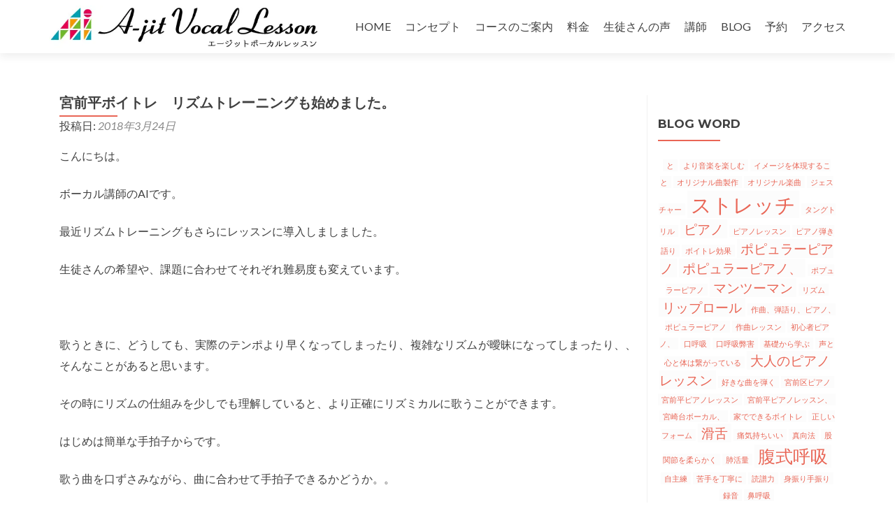

--- FILE ---
content_type: text/html; charset=UTF-8
request_url: https://vocal-lesson.net/2018/03/24/blog-36/
body_size: 15320
content:
<!DOCTYPE html>

<html lang="ja">

<head>

<meta charset="UTF-8">
<meta name="viewport" content="width=device-width, initial-scale=1">
<link rel="profile" href="http://gmpg.org/xfn/11">
<link rel="pingback" href="https://vocal-lesson.net/xmlrpc.php">

<title>宮前平ボイトレ　リズムトレーニングも始めました。 &#8211; A-jit VOCAL LESSON</title>
<meta name='robots' content='max-image-preview:large' />
	<style>img:is([sizes="auto" i], [sizes^="auto," i]) { contain-intrinsic-size: 3000px 1500px }</style>
	<link rel='dns-prefetch' href='//static.addtoany.com' />
<link rel='dns-prefetch' href='//stats.wp.com' />
<link rel='dns-prefetch' href='//fonts.googleapis.com' />
<link rel='dns-prefetch' href='//v0.wordpress.com' />
<link rel='preconnect' href='//i0.wp.com' />
<link rel="alternate" type="application/rss+xml" title="A-jit VOCAL LESSON &raquo; フィード" href="https://vocal-lesson.net/feed/" />
<script type="text/javascript">
/* <![CDATA[ */
window._wpemojiSettings = {"baseUrl":"https:\/\/s.w.org\/images\/core\/emoji\/16.0.1\/72x72\/","ext":".png","svgUrl":"https:\/\/s.w.org\/images\/core\/emoji\/16.0.1\/svg\/","svgExt":".svg","source":{"concatemoji":"https:\/\/vocal-lesson.net\/wp-includes\/js\/wp-emoji-release.min.js?ver=6.8.3"}};
/*! This file is auto-generated */
!function(s,n){var o,i,e;function c(e){try{var t={supportTests:e,timestamp:(new Date).valueOf()};sessionStorage.setItem(o,JSON.stringify(t))}catch(e){}}function p(e,t,n){e.clearRect(0,0,e.canvas.width,e.canvas.height),e.fillText(t,0,0);var t=new Uint32Array(e.getImageData(0,0,e.canvas.width,e.canvas.height).data),a=(e.clearRect(0,0,e.canvas.width,e.canvas.height),e.fillText(n,0,0),new Uint32Array(e.getImageData(0,0,e.canvas.width,e.canvas.height).data));return t.every(function(e,t){return e===a[t]})}function u(e,t){e.clearRect(0,0,e.canvas.width,e.canvas.height),e.fillText(t,0,0);for(var n=e.getImageData(16,16,1,1),a=0;a<n.data.length;a++)if(0!==n.data[a])return!1;return!0}function f(e,t,n,a){switch(t){case"flag":return n(e,"\ud83c\udff3\ufe0f\u200d\u26a7\ufe0f","\ud83c\udff3\ufe0f\u200b\u26a7\ufe0f")?!1:!n(e,"\ud83c\udde8\ud83c\uddf6","\ud83c\udde8\u200b\ud83c\uddf6")&&!n(e,"\ud83c\udff4\udb40\udc67\udb40\udc62\udb40\udc65\udb40\udc6e\udb40\udc67\udb40\udc7f","\ud83c\udff4\u200b\udb40\udc67\u200b\udb40\udc62\u200b\udb40\udc65\u200b\udb40\udc6e\u200b\udb40\udc67\u200b\udb40\udc7f");case"emoji":return!a(e,"\ud83e\udedf")}return!1}function g(e,t,n,a){var r="undefined"!=typeof WorkerGlobalScope&&self instanceof WorkerGlobalScope?new OffscreenCanvas(300,150):s.createElement("canvas"),o=r.getContext("2d",{willReadFrequently:!0}),i=(o.textBaseline="top",o.font="600 32px Arial",{});return e.forEach(function(e){i[e]=t(o,e,n,a)}),i}function t(e){var t=s.createElement("script");t.src=e,t.defer=!0,s.head.appendChild(t)}"undefined"!=typeof Promise&&(o="wpEmojiSettingsSupports",i=["flag","emoji"],n.supports={everything:!0,everythingExceptFlag:!0},e=new Promise(function(e){s.addEventListener("DOMContentLoaded",e,{once:!0})}),new Promise(function(t){var n=function(){try{var e=JSON.parse(sessionStorage.getItem(o));if("object"==typeof e&&"number"==typeof e.timestamp&&(new Date).valueOf()<e.timestamp+604800&&"object"==typeof e.supportTests)return e.supportTests}catch(e){}return null}();if(!n){if("undefined"!=typeof Worker&&"undefined"!=typeof OffscreenCanvas&&"undefined"!=typeof URL&&URL.createObjectURL&&"undefined"!=typeof Blob)try{var e="postMessage("+g.toString()+"("+[JSON.stringify(i),f.toString(),p.toString(),u.toString()].join(",")+"));",a=new Blob([e],{type:"text/javascript"}),r=new Worker(URL.createObjectURL(a),{name:"wpTestEmojiSupports"});return void(r.onmessage=function(e){c(n=e.data),r.terminate(),t(n)})}catch(e){}c(n=g(i,f,p,u))}t(n)}).then(function(e){for(var t in e)n.supports[t]=e[t],n.supports.everything=n.supports.everything&&n.supports[t],"flag"!==t&&(n.supports.everythingExceptFlag=n.supports.everythingExceptFlag&&n.supports[t]);n.supports.everythingExceptFlag=n.supports.everythingExceptFlag&&!n.supports.flag,n.DOMReady=!1,n.readyCallback=function(){n.DOMReady=!0}}).then(function(){return e}).then(function(){var e;n.supports.everything||(n.readyCallback(),(e=n.source||{}).concatemoji?t(e.concatemoji):e.wpemoji&&e.twemoji&&(t(e.twemoji),t(e.wpemoji)))}))}((window,document),window._wpemojiSettings);
/* ]]> */
</script>
<link rel='stylesheet' id='jetpack_related-posts-css' href='https://vocal-lesson.net/wp-content/plugins/jetpack/modules/related-posts/related-posts.css?ver=20240116' type='text/css' media='all' />
<style id='wp-emoji-styles-inline-css' type='text/css'>

	img.wp-smiley, img.emoji {
		display: inline !important;
		border: none !important;
		box-shadow: none !important;
		height: 1em !important;
		width: 1em !important;
		margin: 0 0.07em !important;
		vertical-align: -0.1em !important;
		background: none !important;
		padding: 0 !important;
	}
</style>
<link rel='stylesheet' id='wp-block-library-css' href='https://vocal-lesson.net/wp-includes/css/dist/block-library/style.min.css?ver=6.8.3' type='text/css' media='all' />
<style id='classic-theme-styles-inline-css' type='text/css'>
/*! This file is auto-generated */
.wp-block-button__link{color:#fff;background-color:#32373c;border-radius:9999px;box-shadow:none;text-decoration:none;padding:calc(.667em + 2px) calc(1.333em + 2px);font-size:1.125em}.wp-block-file__button{background:#32373c;color:#fff;text-decoration:none}
</style>
<link rel='stylesheet' id='mediaelement-css' href='https://vocal-lesson.net/wp-includes/js/mediaelement/mediaelementplayer-legacy.min.css?ver=4.2.17' type='text/css' media='all' />
<link rel='stylesheet' id='wp-mediaelement-css' href='https://vocal-lesson.net/wp-includes/js/mediaelement/wp-mediaelement.min.css?ver=6.8.3' type='text/css' media='all' />
<style id='jetpack-sharing-buttons-style-inline-css' type='text/css'>
.jetpack-sharing-buttons__services-list{display:flex;flex-direction:row;flex-wrap:wrap;gap:0;list-style-type:none;margin:5px;padding:0}.jetpack-sharing-buttons__services-list.has-small-icon-size{font-size:12px}.jetpack-sharing-buttons__services-list.has-normal-icon-size{font-size:16px}.jetpack-sharing-buttons__services-list.has-large-icon-size{font-size:24px}.jetpack-sharing-buttons__services-list.has-huge-icon-size{font-size:36px}@media print{.jetpack-sharing-buttons__services-list{display:none!important}}.editor-styles-wrapper .wp-block-jetpack-sharing-buttons{gap:0;padding-inline-start:0}ul.jetpack-sharing-buttons__services-list.has-background{padding:1.25em 2.375em}
</style>
<style id='global-styles-inline-css' type='text/css'>
:root{--wp--preset--aspect-ratio--square: 1;--wp--preset--aspect-ratio--4-3: 4/3;--wp--preset--aspect-ratio--3-4: 3/4;--wp--preset--aspect-ratio--3-2: 3/2;--wp--preset--aspect-ratio--2-3: 2/3;--wp--preset--aspect-ratio--16-9: 16/9;--wp--preset--aspect-ratio--9-16: 9/16;--wp--preset--color--black: #000000;--wp--preset--color--cyan-bluish-gray: #abb8c3;--wp--preset--color--white: #ffffff;--wp--preset--color--pale-pink: #f78da7;--wp--preset--color--vivid-red: #cf2e2e;--wp--preset--color--luminous-vivid-orange: #ff6900;--wp--preset--color--luminous-vivid-amber: #fcb900;--wp--preset--color--light-green-cyan: #7bdcb5;--wp--preset--color--vivid-green-cyan: #00d084;--wp--preset--color--pale-cyan-blue: #8ed1fc;--wp--preset--color--vivid-cyan-blue: #0693e3;--wp--preset--color--vivid-purple: #9b51e0;--wp--preset--gradient--vivid-cyan-blue-to-vivid-purple: linear-gradient(135deg,rgba(6,147,227,1) 0%,rgb(155,81,224) 100%);--wp--preset--gradient--light-green-cyan-to-vivid-green-cyan: linear-gradient(135deg,rgb(122,220,180) 0%,rgb(0,208,130) 100%);--wp--preset--gradient--luminous-vivid-amber-to-luminous-vivid-orange: linear-gradient(135deg,rgba(252,185,0,1) 0%,rgba(255,105,0,1) 100%);--wp--preset--gradient--luminous-vivid-orange-to-vivid-red: linear-gradient(135deg,rgba(255,105,0,1) 0%,rgb(207,46,46) 100%);--wp--preset--gradient--very-light-gray-to-cyan-bluish-gray: linear-gradient(135deg,rgb(238,238,238) 0%,rgb(169,184,195) 100%);--wp--preset--gradient--cool-to-warm-spectrum: linear-gradient(135deg,rgb(74,234,220) 0%,rgb(151,120,209) 20%,rgb(207,42,186) 40%,rgb(238,44,130) 60%,rgb(251,105,98) 80%,rgb(254,248,76) 100%);--wp--preset--gradient--blush-light-purple: linear-gradient(135deg,rgb(255,206,236) 0%,rgb(152,150,240) 100%);--wp--preset--gradient--blush-bordeaux: linear-gradient(135deg,rgb(254,205,165) 0%,rgb(254,45,45) 50%,rgb(107,0,62) 100%);--wp--preset--gradient--luminous-dusk: linear-gradient(135deg,rgb(255,203,112) 0%,rgb(199,81,192) 50%,rgb(65,88,208) 100%);--wp--preset--gradient--pale-ocean: linear-gradient(135deg,rgb(255,245,203) 0%,rgb(182,227,212) 50%,rgb(51,167,181) 100%);--wp--preset--gradient--electric-grass: linear-gradient(135deg,rgb(202,248,128) 0%,rgb(113,206,126) 100%);--wp--preset--gradient--midnight: linear-gradient(135deg,rgb(2,3,129) 0%,rgb(40,116,252) 100%);--wp--preset--font-size--small: 13px;--wp--preset--font-size--medium: 20px;--wp--preset--font-size--large: 36px;--wp--preset--font-size--x-large: 42px;--wp--preset--spacing--20: 0.44rem;--wp--preset--spacing--30: 0.67rem;--wp--preset--spacing--40: 1rem;--wp--preset--spacing--50: 1.5rem;--wp--preset--spacing--60: 2.25rem;--wp--preset--spacing--70: 3.38rem;--wp--preset--spacing--80: 5.06rem;--wp--preset--shadow--natural: 6px 6px 9px rgba(0, 0, 0, 0.2);--wp--preset--shadow--deep: 12px 12px 50px rgba(0, 0, 0, 0.4);--wp--preset--shadow--sharp: 6px 6px 0px rgba(0, 0, 0, 0.2);--wp--preset--shadow--outlined: 6px 6px 0px -3px rgba(255, 255, 255, 1), 6px 6px rgba(0, 0, 0, 1);--wp--preset--shadow--crisp: 6px 6px 0px rgba(0, 0, 0, 1);}:where(.is-layout-flex){gap: 0.5em;}:where(.is-layout-grid){gap: 0.5em;}body .is-layout-flex{display: flex;}.is-layout-flex{flex-wrap: wrap;align-items: center;}.is-layout-flex > :is(*, div){margin: 0;}body .is-layout-grid{display: grid;}.is-layout-grid > :is(*, div){margin: 0;}:where(.wp-block-columns.is-layout-flex){gap: 2em;}:where(.wp-block-columns.is-layout-grid){gap: 2em;}:where(.wp-block-post-template.is-layout-flex){gap: 1.25em;}:where(.wp-block-post-template.is-layout-grid){gap: 1.25em;}.has-black-color{color: var(--wp--preset--color--black) !important;}.has-cyan-bluish-gray-color{color: var(--wp--preset--color--cyan-bluish-gray) !important;}.has-white-color{color: var(--wp--preset--color--white) !important;}.has-pale-pink-color{color: var(--wp--preset--color--pale-pink) !important;}.has-vivid-red-color{color: var(--wp--preset--color--vivid-red) !important;}.has-luminous-vivid-orange-color{color: var(--wp--preset--color--luminous-vivid-orange) !important;}.has-luminous-vivid-amber-color{color: var(--wp--preset--color--luminous-vivid-amber) !important;}.has-light-green-cyan-color{color: var(--wp--preset--color--light-green-cyan) !important;}.has-vivid-green-cyan-color{color: var(--wp--preset--color--vivid-green-cyan) !important;}.has-pale-cyan-blue-color{color: var(--wp--preset--color--pale-cyan-blue) !important;}.has-vivid-cyan-blue-color{color: var(--wp--preset--color--vivid-cyan-blue) !important;}.has-vivid-purple-color{color: var(--wp--preset--color--vivid-purple) !important;}.has-black-background-color{background-color: var(--wp--preset--color--black) !important;}.has-cyan-bluish-gray-background-color{background-color: var(--wp--preset--color--cyan-bluish-gray) !important;}.has-white-background-color{background-color: var(--wp--preset--color--white) !important;}.has-pale-pink-background-color{background-color: var(--wp--preset--color--pale-pink) !important;}.has-vivid-red-background-color{background-color: var(--wp--preset--color--vivid-red) !important;}.has-luminous-vivid-orange-background-color{background-color: var(--wp--preset--color--luminous-vivid-orange) !important;}.has-luminous-vivid-amber-background-color{background-color: var(--wp--preset--color--luminous-vivid-amber) !important;}.has-light-green-cyan-background-color{background-color: var(--wp--preset--color--light-green-cyan) !important;}.has-vivid-green-cyan-background-color{background-color: var(--wp--preset--color--vivid-green-cyan) !important;}.has-pale-cyan-blue-background-color{background-color: var(--wp--preset--color--pale-cyan-blue) !important;}.has-vivid-cyan-blue-background-color{background-color: var(--wp--preset--color--vivid-cyan-blue) !important;}.has-vivid-purple-background-color{background-color: var(--wp--preset--color--vivid-purple) !important;}.has-black-border-color{border-color: var(--wp--preset--color--black) !important;}.has-cyan-bluish-gray-border-color{border-color: var(--wp--preset--color--cyan-bluish-gray) !important;}.has-white-border-color{border-color: var(--wp--preset--color--white) !important;}.has-pale-pink-border-color{border-color: var(--wp--preset--color--pale-pink) !important;}.has-vivid-red-border-color{border-color: var(--wp--preset--color--vivid-red) !important;}.has-luminous-vivid-orange-border-color{border-color: var(--wp--preset--color--luminous-vivid-orange) !important;}.has-luminous-vivid-amber-border-color{border-color: var(--wp--preset--color--luminous-vivid-amber) !important;}.has-light-green-cyan-border-color{border-color: var(--wp--preset--color--light-green-cyan) !important;}.has-vivid-green-cyan-border-color{border-color: var(--wp--preset--color--vivid-green-cyan) !important;}.has-pale-cyan-blue-border-color{border-color: var(--wp--preset--color--pale-cyan-blue) !important;}.has-vivid-cyan-blue-border-color{border-color: var(--wp--preset--color--vivid-cyan-blue) !important;}.has-vivid-purple-border-color{border-color: var(--wp--preset--color--vivid-purple) !important;}.has-vivid-cyan-blue-to-vivid-purple-gradient-background{background: var(--wp--preset--gradient--vivid-cyan-blue-to-vivid-purple) !important;}.has-light-green-cyan-to-vivid-green-cyan-gradient-background{background: var(--wp--preset--gradient--light-green-cyan-to-vivid-green-cyan) !important;}.has-luminous-vivid-amber-to-luminous-vivid-orange-gradient-background{background: var(--wp--preset--gradient--luminous-vivid-amber-to-luminous-vivid-orange) !important;}.has-luminous-vivid-orange-to-vivid-red-gradient-background{background: var(--wp--preset--gradient--luminous-vivid-orange-to-vivid-red) !important;}.has-very-light-gray-to-cyan-bluish-gray-gradient-background{background: var(--wp--preset--gradient--very-light-gray-to-cyan-bluish-gray) !important;}.has-cool-to-warm-spectrum-gradient-background{background: var(--wp--preset--gradient--cool-to-warm-spectrum) !important;}.has-blush-light-purple-gradient-background{background: var(--wp--preset--gradient--blush-light-purple) !important;}.has-blush-bordeaux-gradient-background{background: var(--wp--preset--gradient--blush-bordeaux) !important;}.has-luminous-dusk-gradient-background{background: var(--wp--preset--gradient--luminous-dusk) !important;}.has-pale-ocean-gradient-background{background: var(--wp--preset--gradient--pale-ocean) !important;}.has-electric-grass-gradient-background{background: var(--wp--preset--gradient--electric-grass) !important;}.has-midnight-gradient-background{background: var(--wp--preset--gradient--midnight) !important;}.has-small-font-size{font-size: var(--wp--preset--font-size--small) !important;}.has-medium-font-size{font-size: var(--wp--preset--font-size--medium) !important;}.has-large-font-size{font-size: var(--wp--preset--font-size--large) !important;}.has-x-large-font-size{font-size: var(--wp--preset--font-size--x-large) !important;}
:where(.wp-block-post-template.is-layout-flex){gap: 1.25em;}:where(.wp-block-post-template.is-layout-grid){gap: 1.25em;}
:where(.wp-block-columns.is-layout-flex){gap: 2em;}:where(.wp-block-columns.is-layout-grid){gap: 2em;}
:root :where(.wp-block-pullquote){font-size: 1.5em;line-height: 1.6;}
</style>
<link rel='stylesheet' id='contact-form-7-css' href='https://vocal-lesson.net/wp-content/plugins/contact-form-7/includes/css/styles.css?ver=6.1.3' type='text/css' media='all' />
<link rel='stylesheet' id='zerif_font-css' href='//fonts.googleapis.com/css?family=Lato%3A300%2C400%2C700%2C400italic%7CMontserrat%3A400%2C700%7CHomemade+Apple&#038;subset=latin%2Clatin-ext' type='text/css' media='all' />
<link rel='stylesheet' id='zerif_font_all-css' href='//fonts.googleapis.com/css?family=Open+Sans%3A300%2C300italic%2C400%2C400italic%2C600%2C600italic%2C700%2C700italic%2C800%2C800italic&#038;subset=latin&#038;ver=6.8.3' type='text/css' media='all' />
<link rel='stylesheet' id='zerif_bootstrap_style-css' href='https://vocal-lesson.net/wp-content/themes/zerif-lite/css/bootstrap.css?ver=6.8.3' type='text/css' media='all' />
<link rel='stylesheet' id='zerif_fontawesome-css' href='https://vocal-lesson.net/wp-content/themes/zerif-lite/css/font-awesome.min.css?ver=v1' type='text/css' media='all' />
<link rel='stylesheet' id='zerif_style-css' href='https://vocal-lesson.net/wp-content/themes/zerif-lite/style.css?ver=1.8.5.49' type='text/css' media='all' />
<link rel='stylesheet' id='zerif_responsive_style-css' href='https://vocal-lesson.net/wp-content/themes/zerif-lite/css/responsive.css?ver=1.8.5.49' type='text/css' media='all' />
<!--[if lt IE 9]>
<link rel='stylesheet' id='zerif_ie_style-css' href='https://vocal-lesson.net/wp-content/themes/zerif-lite/css/ie.css?ver=1.8.5.49' type='text/css' media='all' />
<![endif]-->
<style id='jetpack_facebook_likebox-inline-css' type='text/css'>
.widget_facebook_likebox {
	overflow: hidden;
}

</style>
<link rel='stylesheet' id='addtoany-css' href='https://vocal-lesson.net/wp-content/plugins/add-to-any/addtoany.min.css?ver=1.16' type='text/css' media='all' />
<link rel='stylesheet' id='sharedaddy-css' href='https://vocal-lesson.net/wp-content/plugins/jetpack/modules/sharedaddy/sharing.css?ver=15.2' type='text/css' media='all' />
<link rel='stylesheet' id='social-logos-css' href='https://vocal-lesson.net/wp-content/plugins/jetpack/_inc/social-logos/social-logos.min.css?ver=15.2' type='text/css' media='all' />
<script type="text/javascript" id="jetpack_related-posts-js-extra">
/* <![CDATA[ */
var related_posts_js_options = {"post_heading":"h4"};
/* ]]> */
</script>
<script type="text/javascript" src="https://vocal-lesson.net/wp-content/plugins/jetpack/_inc/build/related-posts/related-posts.min.js?ver=20240116" id="jetpack_related-posts-js"></script>
<script type="text/javascript" id="addtoany-core-js-before">
/* <![CDATA[ */
window.a2a_config=window.a2a_config||{};a2a_config.callbacks=[];a2a_config.overlays=[];a2a_config.templates={};a2a_localize = {
	Share: "共有",
	Save: "ブックマーク",
	Subscribe: "購読",
	Email: "メール",
	Bookmark: "ブックマーク",
	ShowAll: "すべて表示する",
	ShowLess: "小さく表示する",
	FindServices: "サービスを探す",
	FindAnyServiceToAddTo: "追加するサービスを今すぐ探す",
	PoweredBy: "Powered by",
	ShareViaEmail: "メールでシェアする",
	SubscribeViaEmail: "メールで購読する",
	BookmarkInYourBrowser: "ブラウザにブックマーク",
	BookmarkInstructions: "このページをブックマークするには、 Ctrl+D または \u2318+D を押下。",
	AddToYourFavorites: "お気に入りに追加",
	SendFromWebOrProgram: "任意のメールアドレスまたはメールプログラムから送信",
	EmailProgram: "メールプログラム",
	More: "詳細&#8230;",
	ThanksForSharing: "共有ありがとうございます !",
	ThanksForFollowing: "フォローありがとうございます !"
};
/* ]]> */
</script>
<script type="text/javascript" defer src="https://static.addtoany.com/menu/page.js" id="addtoany-core-js"></script>
<script type="text/javascript" src="https://vocal-lesson.net/wp-includes/js/jquery/jquery.min.js?ver=3.7.1" id="jquery-core-js"></script>
<script type="text/javascript" src="https://vocal-lesson.net/wp-includes/js/jquery/jquery-migrate.min.js?ver=3.4.1" id="jquery-migrate-js"></script>
<script type="text/javascript" defer src="https://vocal-lesson.net/wp-content/plugins/add-to-any/addtoany.min.js?ver=1.1" id="addtoany-jquery-js"></script>
<!--[if lt IE 9]>
<script type="text/javascript" src="https://vocal-lesson.net/wp-content/themes/zerif-lite/js/html5.js?ver=6.8.3" id="zerif_html5-js"></script>
<![endif]-->
<link rel="https://api.w.org/" href="https://vocal-lesson.net/wp-json/" /><link rel="alternate" title="JSON" type="application/json" href="https://vocal-lesson.net/wp-json/wp/v2/posts/955" /><link rel="EditURI" type="application/rsd+xml" title="RSD" href="https://vocal-lesson.net/xmlrpc.php?rsd" />
<meta name="generator" content="WordPress 6.8.3" />
<link rel="canonical" href="https://vocal-lesson.net/2018/03/24/blog-36/" />
<link rel='shortlink' href='https://wp.me/p8q2wj-fp' />
<link rel="alternate" title="oEmbed (JSON)" type="application/json+oembed" href="https://vocal-lesson.net/wp-json/oembed/1.0/embed?url=https%3A%2F%2Fvocal-lesson.net%2F2018%2F03%2F24%2Fblog-36%2F" />
<link rel="alternate" title="oEmbed (XML)" type="text/xml+oembed" href="https://vocal-lesson.net/wp-json/oembed/1.0/embed?url=https%3A%2F%2Fvocal-lesson.net%2F2018%2F03%2F24%2Fblog-36%2F&#038;format=xml" />
<!-- Enter your scripts here -->	<style>img#wpstats{display:none}</style>
		<style type="text/css" id="custom-background-css">
body.custom-background { background-image: url("https://vocal-lesson.net/wp-content/uploads/2017/07/top-1.jpg"); background-position: left top; background-size: cover; background-repeat: repeat; background-attachment: fixed; }
</style>
	
<!-- Jetpack Open Graph Tags -->
<meta property="og:type" content="article" />
<meta property="og:title" content="宮前平ボイトレ　リズムトレーニングも始めました。" />
<meta property="og:url" content="https://vocal-lesson.net/2018/03/24/blog-36/" />
<meta property="og:description" content="こんにちは。 ボーカル講師のAIです。 最近リズムトレーニングもさらにレッスンに導入しましました。 生徒さんの&hellip;" />
<meta property="article:published_time" content="2018-03-23T16:12:38+00:00" />
<meta property="article:modified_time" content="2018-03-23T16:13:34+00:00" />
<meta property="og:site_name" content="A-jit VOCAL LESSON" />
<meta property="og:image" content="https://i0.wp.com/vocal-lesson.net/wp-content/uploads/2017/07/cropped-A-ji_favicon.jpg?fit=512%2C512&#038;ssl=1" />
<meta property="og:image:width" content="512" />
<meta property="og:image:height" content="512" />
<meta property="og:image:alt" content="" />
<meta property="og:locale" content="ja_JP" />
<meta name="twitter:text:title" content="宮前平ボイトレ　リズムトレーニングも始めました。" />
<meta name="twitter:image" content="https://i0.wp.com/vocal-lesson.net/wp-content/uploads/2017/07/cropped-A-ji_favicon.jpg?fit=240%2C240&amp;ssl=1" />
<meta name="twitter:card" content="summary" />

<!-- End Jetpack Open Graph Tags -->
<link rel="icon" href="https://i0.wp.com/vocal-lesson.net/wp-content/uploads/2017/07/cropped-A-ji_favicon.jpg?fit=32%2C32&#038;ssl=1" sizes="32x32" />
<link rel="icon" href="https://i0.wp.com/vocal-lesson.net/wp-content/uploads/2017/07/cropped-A-ji_favicon.jpg?fit=192%2C192&#038;ssl=1" sizes="192x192" />
<link rel="apple-touch-icon" href="https://i0.wp.com/vocal-lesson.net/wp-content/uploads/2017/07/cropped-A-ji_favicon.jpg?fit=180%2C180&#038;ssl=1" />
<meta name="msapplication-TileImage" content="https://i0.wp.com/vocal-lesson.net/wp-content/uploads/2017/07/cropped-A-ji_favicon.jpg?fit=270%2C270&#038;ssl=1" />
		<style type="text/css" id="wp-custom-css">
			.entry-content {
    line-height: 30px;
}
		</style>
		
</head>


	<body class="wp-singular post-template-default single single-post postid-955 single-format-standard wp-custom-logo wp-theme-zerif-lite group-blog" >

	

<div id="mobilebgfix">
	<div class="mobile-bg-fix-img-wrap">
		<div class="mobile-bg-fix-img"></div>
	</div>
	<div class="mobile-bg-fix-whole-site">


<header id="home" class="header" itemscope="itemscope" itemtype="http://schema.org/WPHeader">

	<div id="main-nav" class="navbar navbar-inverse bs-docs-nav" role="banner">

		<div class="container">

			
			<div class="navbar-header responsive-logo">

				<button class="navbar-toggle collapsed" type="button" data-toggle="collapse" data-target=".bs-navbar-collapse">

				<span class="sr-only">ナビゲーション切り替え</span>

				<span class="icon-bar"></span>

				<span class="icon-bar"></span>

				<span class="icon-bar"></span>

				</button>

					<div class="navbar-brand" itemscope itemtype="http://schema.org/Organization">

						<a href="https://vocal-lesson.net/" class="custom-logo-link" rel="home"><img width="560" height="90" src="https://i0.wp.com/vocal-lesson.net/wp-content/uploads/2017/07/A-jitlogo.jpg?fit=560%2C90&amp;ssl=1" class="custom-logo" alt="A-jit VOCAL LESSON" decoding="async" fetchpriority="high" srcset="https://i0.wp.com/vocal-lesson.net/wp-content/uploads/2017/07/A-jitlogo.jpg?w=560&amp;ssl=1 560w, https://i0.wp.com/vocal-lesson.net/wp-content/uploads/2017/07/A-jitlogo.jpg?resize=300%2C48&amp;ssl=1 300w" sizes="(max-width: 560px) 100vw, 560px" data-attachment-id="626" data-permalink="https://vocal-lesson.net/a-jitlogo/" data-orig-file="https://i0.wp.com/vocal-lesson.net/wp-content/uploads/2017/07/A-jitlogo.jpg?fit=560%2C90&amp;ssl=1" data-orig-size="560,90" data-comments-opened="0" data-image-meta="{&quot;aperture&quot;:&quot;0&quot;,&quot;credit&quot;:&quot;&quot;,&quot;camera&quot;:&quot;&quot;,&quot;caption&quot;:&quot;&quot;,&quot;created_timestamp&quot;:&quot;0&quot;,&quot;copyright&quot;:&quot;&quot;,&quot;focal_length&quot;:&quot;0&quot;,&quot;iso&quot;:&quot;0&quot;,&quot;shutter_speed&quot;:&quot;0&quot;,&quot;title&quot;:&quot;&quot;,&quot;orientation&quot;:&quot;0&quot;}" data-image-title="A-jitlogo" data-image-description="" data-image-caption="" data-medium-file="https://i0.wp.com/vocal-lesson.net/wp-content/uploads/2017/07/A-jitlogo.jpg?fit=300%2C48&amp;ssl=1" data-large-file="https://i0.wp.com/vocal-lesson.net/wp-content/uploads/2017/07/A-jitlogo.jpg?fit=560%2C90&amp;ssl=1" /></a>
					</div> <!-- /.navbar-brand -->

				</div> <!-- /.navbar-header -->

			
		
		<nav class="navbar-collapse bs-navbar-collapse collapse" id="site-navigation" itemscope itemtype="http://schema.org/SiteNavigationElement">
			<a class="screen-reader-text skip-link" href="#content">コンテンツへスキップ</a>
			<ul id="menu-top" class="nav navbar-nav navbar-right responsive-nav main-nav-list"><li id="menu-item-69" class="menu-item menu-item-type-custom menu-item-object-custom menu-item-home menu-item-69"><a href="http://vocal-lesson.net/">HOME</a></li>
<li id="menu-item-554" class="menu-item menu-item-type-post_type menu-item-object-page menu-item-554"><a href="https://vocal-lesson.net/concept/">コンセプト</a></li>
<li id="menu-item-48" class="menu-item menu-item-type-post_type menu-item-object-page menu-item-48"><a href="https://vocal-lesson.net/lesson/">コースのご案内</a></li>
<li id="menu-item-46" class="menu-item menu-item-type-post_type menu-item-object-page menu-item-46"><a href="https://vocal-lesson.net/price/">料金</a></li>
<li id="menu-item-973" class="menu-item menu-item-type-post_type menu-item-object-page menu-item-973"><a href="https://vocal-lesson.net/voice/">生徒さんの声</a></li>
<li id="menu-item-45" class="menu-item menu-item-type-post_type menu-item-object-page menu-item-45"><a href="https://vocal-lesson.net/instructor/">講師</a></li>
<li id="menu-item-297" class="menu-item menu-item-type-taxonomy menu-item-object-category current-post-ancestor current-menu-parent current-post-parent menu-item-297"><a href="https://vocal-lesson.net/category/blog/">BLOG</a></li>
<li id="menu-item-726" class="menu-item menu-item-type-post_type menu-item-object-page menu-item-726"><a href="https://vocal-lesson.net/contact/">予約</a></li>
<li id="menu-item-559" class="menu-item menu-item-type-post_type menu-item-object-page menu-item-559"><a href="https://vocal-lesson.net/access/">アクセス</a></li>
</ul>		</nav>

		
		</div> <!-- /.container -->

		
	</div> <!-- /#main-nav -->
	<!-- / END TOP BAR -->

<div class="clear"></div>

</header> <!-- / END HOME SECTION  -->

<div id="content" class="site-content">

	<div class="container">
				<div class="content-left-wrap col-md-9">
						<div id="primary" class="content-area">
				<main itemscope itemtype="http://schema.org/WebPageElement" itemprop="mainContentOfPage" id="main" class="site-main">
				<article id="post-955" class="post-955 post type-post status-publish format-standard hentry category-blog tag-69">

	<header class="entry-header">

		<h1 class="entry-title">宮前平ボイトレ　リズムトレーニングも始めました。</h1>

		<div class="entry-meta">

			<span class="posted-on">投稿日: <a href="https://vocal-lesson.net/2018/03/24/blog-36/" rel="bookmark"><time class="entry-date published" datetime="2018-03-24T01:12:38+09:00">2018年3月24日</time><time class="updated" datetime="2018-03-24T01:13:34+09:00">2018年3月24日</time></a></span><span class="byline"> 投稿者: <span class="author vcard"><a class="url fn n" href="https://vocal-lesson.net/author/ai/">ai</a></span></span>
		</div><!-- .entry-meta -->

	</header><!-- .entry-header -->

	<div class="entry-content">

		<p>こんにちは。</p>
<p>ボーカル講師のAIです。</p>
<p>最近リズムトレーニングもさらにレッスンに導入しましました。</p>
<p>生徒さんの希望や、課題に合わせてそれぞれ難易度も変えています。</p>
<p>&nbsp;</p>
<p>歌うときに、どうしても、実際のテンポより早くなってしまったり、複雑なリズムが曖昧になってしまったり、、そんなことがあると思います。</p>
<p>その時にリズムの仕組みを少しでも理解していると、より正確にリズミカルに歌うことができます。</p>
<p>はじめは簡単な手拍子からです。</p>
<p>歌う曲を口ずさみながら、曲に合わせて手拍子できるかどうか。。</p>
<p>ズレているところがあれば、その場所を何度も手拍子が合うまで鼻歌でいいので練習しましょう。</p>
<p>自分がどうズレているのか、すぐに気付けますよ。</p>
<p>録音して聞いてみてもいいと思います。</p>
<p>&nbsp;</p>
<p>トレーニングでは簡単な音符から覚えていきます。</p>
<p>理論を知る事も大切ですし、もう一つ耳で覚えることも重要視しているので<br />
マネするところからスタートしてみてください。</p>
<p>テンポ感の良い洋楽をかけてその上でリズムを口で奏でます。</p>
<p>それができると、手拍子を付け加えます。</p>
<p>それもできると、足でのステップも加えます。</p>
<p>&nbsp;</p>
<p>曲と自分が奏でたリズムが合致するととても気持ちいいので、</p>
<p>みんな結構のりのりでやってくれてます。</p>
<p>全身で音楽を感じながら歌えるととっても気持ちがいいですよね♪</p>
<p>軽い脳トレにもなるので、大人の方にもおすすめ笑。</p>
<p>楽しく身につけていきましょう！</p>
<p>&nbsp;</p>
<p><em><strong>A-jit vocal lesson</strong></em><br />
エージットの体験レッスンを50分￥1,000で受けていただけます♪</p>
<p>ボーカル・ポピュラーピアノ・DTM　全てOK!!</p>
<p>お問い合わせは<a href="http://vocal-lesson.net/contact/">コチラ。</a></p>
<p>お気軽にどうぞ。</p>
<p>&nbsp;</p>
<p>&nbsp;</p>
<div class="sharedaddy sd-sharing-enabled"><div class="robots-nocontent sd-block sd-social sd-social-icon sd-sharing"><h3 class="sd-title">共有:</h3><div class="sd-content"><ul><li class="share-twitter"><a rel="nofollow noopener noreferrer"
				data-shared="sharing-twitter-955"
				class="share-twitter sd-button share-icon no-text"
				href="https://vocal-lesson.net/2018/03/24/blog-36/?share=twitter"
				target="_blank"
				aria-labelledby="sharing-twitter-955"
				>
				<span id="sharing-twitter-955" hidden>クリックして X で共有 (新しいウィンドウで開きます)</span>
				<span>X</span>
			</a></li><li class="share-facebook"><a rel="nofollow noopener noreferrer"
				data-shared="sharing-facebook-955"
				class="share-facebook sd-button share-icon no-text"
				href="https://vocal-lesson.net/2018/03/24/blog-36/?share=facebook"
				target="_blank"
				aria-labelledby="sharing-facebook-955"
				>
				<span id="sharing-facebook-955" hidden>Facebook で共有するにはクリックしてください (新しいウィンドウで開きます)</span>
				<span>Facebook</span>
			</a></li><li class="share-end"></li></ul></div></div></div>
<div id='jp-relatedposts' class='jp-relatedposts' >
	<h3 class="jp-relatedposts-headline"><em>関連</em></h3>
</div><div class="addtoany_share_save_container addtoany_content addtoany_content_bottom"><div class="a2a_kit a2a_kit_size_32 addtoany_list" data-a2a-url="https://vocal-lesson.net/2018/03/24/blog-36/" data-a2a-title="宮前平ボイトレ　リズムトレーニングも始めました。"><a class="a2a_button_facebook" href="https://www.addtoany.com/add_to/facebook?linkurl=https%3A%2F%2Fvocal-lesson.net%2F2018%2F03%2F24%2Fblog-36%2F&amp;linkname=%E5%AE%AE%E5%89%8D%E5%B9%B3%E3%83%9C%E3%82%A4%E3%83%88%E3%83%AC%E3%80%80%E3%83%AA%E3%82%BA%E3%83%A0%E3%83%88%E3%83%AC%E3%83%BC%E3%83%8B%E3%83%B3%E3%82%B0%E3%82%82%E5%A7%8B%E3%82%81%E3%81%BE%E3%81%97%E3%81%9F%E3%80%82" title="Facebook" rel="nofollow noopener" target="_blank"></a><a class="a2a_button_mastodon" href="https://www.addtoany.com/add_to/mastodon?linkurl=https%3A%2F%2Fvocal-lesson.net%2F2018%2F03%2F24%2Fblog-36%2F&amp;linkname=%E5%AE%AE%E5%89%8D%E5%B9%B3%E3%83%9C%E3%82%A4%E3%83%88%E3%83%AC%E3%80%80%E3%83%AA%E3%82%BA%E3%83%A0%E3%83%88%E3%83%AC%E3%83%BC%E3%83%8B%E3%83%B3%E3%82%B0%E3%82%82%E5%A7%8B%E3%82%81%E3%81%BE%E3%81%97%E3%81%9F%E3%80%82" title="Mastodon" rel="nofollow noopener" target="_blank"></a><a class="a2a_button_email" href="https://www.addtoany.com/add_to/email?linkurl=https%3A%2F%2Fvocal-lesson.net%2F2018%2F03%2F24%2Fblog-36%2F&amp;linkname=%E5%AE%AE%E5%89%8D%E5%B9%B3%E3%83%9C%E3%82%A4%E3%83%88%E3%83%AC%E3%80%80%E3%83%AA%E3%82%BA%E3%83%A0%E3%83%88%E3%83%AC%E3%83%BC%E3%83%8B%E3%83%B3%E3%82%B0%E3%82%82%E5%A7%8B%E3%82%81%E3%81%BE%E3%81%97%E3%81%9F%E3%80%82" title="Email" rel="nofollow noopener" target="_blank"></a><a class="a2a_dd addtoany_share_save addtoany_share" href="https://www.addtoany.com/share"></a></div></div>
	</div><!-- .entry-content -->

	<footer class="entry-footer">

		カテゴリー: <a href="https://vocal-lesson.net/category/blog/" rel="category tag">NEWS＆BLOG</a> タグ: <a href="https://vocal-lesson.net/tag/%e3%83%aa%e3%82%ba%e3%83%a0/" rel="tag">リズム</a> <a href="https://vocal-lesson.net/2018/03/24/blog-36/" rel="bookmark">パーマリンク</a>
		
	</footer><!-- .entry-footer -->

</article><!-- #post-## -->

	<nav class="navigation post-navigation" aria-label="投稿">
		<h2 class="screen-reader-text">投稿ナビゲーション</h2>
		<div class="nav-links"><div class="nav-previous"><a href="https://vocal-lesson.net/2018/03/11/blog-35/" rel="prev"><span class="meta-nav">&larr;</span> 宮前平ボイトレ　ソルフェージュ始めました。</a></div><div class="nav-next"><a href="https://vocal-lesson.net/2018/05/05/%e5%ae%ae%e5%89%8d%e5%b9%b3%e3%83%9c%e3%82%a4%e3%83%88%e3%83%ac%e3%80%80%e3%81%a9%e3%82%93%e3%81%aa%e9%a2%a8%e3%81%ab%e6%ad%8c%e3%81%84%e3%81%9f%e3%81%84%e3%81%a7%e3%81%99%e3%81%8b%ef%bc%9f/" rel="next">宮前平ボイトレ　どんな風に歌いたいですか？ <span class="meta-nav">&rarr;</span></a></div></div>
	</nav>				</main><!-- #main -->
			</div><!-- #primary -->
					</div><!-- .content-left-wrap -->
						<div class="sidebar-wrap col-md-3 content-left-wrap">
			

	<div id="secondary" class="widget-area" role="complementary">

		
		<aside id="tag_cloud-4" class="widget widget_tag_cloud"><h2 class="widget-title">Blog Word</h2><div class="tagcloud"><a href="https://vocal-lesson.net/tag/%e3%81%a8/" class="tag-cloud-link tag-link-66 tag-link-position-1" style="font-size: 8pt;" aria-label="と (1個の項目)">と</a>
<a href="https://vocal-lesson.net/tag/%e3%82%88%e3%82%8a%e9%9f%b3%e6%a5%bd%e3%82%92%e6%a5%bd%e3%81%97%e3%82%80/" class="tag-cloud-link tag-link-27 tag-link-position-2" style="font-size: 8pt;" aria-label="より音楽を楽しむ (1個の項目)">より音楽を楽しむ</a>
<a href="https://vocal-lesson.net/tag/%e3%82%a4%e3%83%a1%e3%83%bc%e3%82%b8%e3%82%92%e4%bd%93%e7%8f%be%e3%81%99%e3%82%8b%e3%81%93%e3%81%a8/" class="tag-cloud-link tag-link-65 tag-link-position-3" style="font-size: 8pt;" aria-label="イメージを体現すること (1個の項目)">イメージを体現すること</a>
<a href="https://vocal-lesson.net/tag/%e3%82%aa%e3%83%aa%e3%82%b8%e3%83%8a%e3%83%ab%e6%9b%b2%e8%a3%bd%e4%bd%9c/" class="tag-cloud-link tag-link-78 tag-link-position-4" style="font-size: 8pt;" aria-label="オリジナル曲製作 (1個の項目)">オリジナル曲製作</a>
<a href="https://vocal-lesson.net/tag/%e3%82%aa%e3%83%aa%e3%82%b8%e3%83%8a%e3%83%ab%e6%a5%bd%e6%9b%b2/" class="tag-cloud-link tag-link-58 tag-link-position-5" style="font-size: 8pt;" aria-label="オリジナル楽曲 (1個の項目)">オリジナル楽曲</a>
<a href="https://vocal-lesson.net/tag/%e3%82%b8%e3%82%a7%e3%82%b9%e3%83%81%e3%83%a3%e3%83%bc/" class="tag-cloud-link tag-link-63 tag-link-position-6" style="font-size: 8pt;" aria-label="ジェスチャー (1個の項目)">ジェスチャー</a>
<a href="https://vocal-lesson.net/tag/%e3%82%b9%e3%83%88%e3%83%ac%e3%83%83%e3%83%81/" class="tag-cloud-link tag-link-28 tag-link-position-7" style="font-size: 22pt;" aria-label="ストレッチ (4個の項目)">ストレッチ</a>
<a href="https://vocal-lesson.net/tag/%e3%82%bf%e3%83%b3%e3%82%b0%e3%83%88%e3%83%aa%e3%83%ab/" class="tag-cloud-link tag-link-60 tag-link-position-8" style="font-size: 8pt;" aria-label="タングトリル (1個の項目)">タングトリル</a>
<a href="https://vocal-lesson.net/tag/%e3%83%94%e3%82%a2%e3%83%8e/" class="tag-cloud-link tag-link-75 tag-link-position-9" style="font-size: 14.3pt;" aria-label="ピアノ (2個の項目)">ピアノ</a>
<a href="https://vocal-lesson.net/tag/%e3%83%94%e3%82%a2%e3%83%8e%e3%83%ac%e3%83%83%e3%82%b9%e3%83%b3/" class="tag-cloud-link tag-link-79 tag-link-position-10" style="font-size: 8pt;" aria-label="ピアノレッスン (1個の項目)">ピアノレッスン</a>
<a href="https://vocal-lesson.net/tag/%e3%83%94%e3%82%a2%e3%83%8e%e5%bc%be%e3%81%8d%e8%aa%9e%e3%82%8a/" class="tag-cloud-link tag-link-80 tag-link-position-11" style="font-size: 8pt;" aria-label="ピアノ弾き語り (1個の項目)">ピアノ弾き語り</a>
<a href="https://vocal-lesson.net/tag/%e3%83%9c%e3%82%a4%e3%83%88%e3%83%ac%e5%8a%b9%e6%9e%9c/" class="tag-cloud-link tag-link-50 tag-link-position-12" style="font-size: 8pt;" aria-label="ボイトレ効果 (1個の項目)">ボイトレ効果</a>
<a href="https://vocal-lesson.net/tag/%e3%83%9d%e3%83%94%e3%83%a5%e3%83%a9%e3%83%bc%e3%83%94%e3%82%a2%e3%83%8e/" class="tag-cloud-link tag-link-71 tag-link-position-13" style="font-size: 14.3pt;" aria-label="ポピュラーピアノ (2個の項目)">ポピュラーピアノ</a>
<a href="https://vocal-lesson.net/tag/%e3%83%9d%e3%83%94%e3%83%a5%e3%83%a9%e3%83%bc%e3%83%94%e3%82%a2%e3%83%8e%e3%80%81/" class="tag-cloud-link tag-link-54 tag-link-position-14" style="font-size: 14.3pt;" aria-label="ポピュラーピアノ、 (2個の項目)">ポピュラーピアノ、</a>
<a href="https://vocal-lesson.net/tag/%e3%83%9d%e3%83%97%e3%83%a5%e3%83%a9%e3%83%bc%e3%83%94%e3%82%a2%e3%83%8e/" class="tag-cloud-link tag-link-82 tag-link-position-15" style="font-size: 8pt;" aria-label="ポプュラーピアノ (1個の項目)">ポプュラーピアノ</a>
<a href="https://vocal-lesson.net/tag/%e3%83%9e%e3%83%b3%e3%83%84%e3%83%bc%e3%83%9e%e3%83%b3/" class="tag-cloud-link tag-link-43 tag-link-position-16" style="font-size: 14.3pt;" aria-label="マンツーマン (2個の項目)">マンツーマン</a>
<a href="https://vocal-lesson.net/tag/%e3%83%aa%e3%82%ba%e3%83%a0/" class="tag-cloud-link tag-link-69 tag-link-position-17" style="font-size: 8pt;" aria-label="リズム (1個の項目)">リズム</a>
<a href="https://vocal-lesson.net/tag/%e3%83%aa%e3%83%83%e3%83%97%e3%83%ad%e3%83%bc%e3%83%ab/" class="tag-cloud-link tag-link-49 tag-link-position-18" style="font-size: 14.3pt;" aria-label="リップロール (2個の項目)">リップロール</a>
<a href="https://vocal-lesson.net/tag/%e4%bd%9c%e6%9b%b2%e3%80%81%e5%bc%be%e8%aa%9e%e3%82%8a%e3%80%81%e3%83%94%e3%82%a2%e3%83%8e%e3%80%81%e3%83%9d%e3%83%94%e3%83%a5%e3%83%a9%e3%83%bc%e3%83%94%e3%82%a2%e3%83%8e/" class="tag-cloud-link tag-link-77 tag-link-position-19" style="font-size: 8pt;" aria-label="作曲、弾語り、ピアノ、ポピュラーピアノ (1個の項目)">作曲、弾語り、ピアノ、ポピュラーピアノ</a>
<a href="https://vocal-lesson.net/tag/%e4%bd%9c%e6%9b%b2%e3%83%ac%e3%83%83%e3%82%b9%e3%83%b3/" class="tag-cloud-link tag-link-73 tag-link-position-20" style="font-size: 8pt;" aria-label="作曲レッスン (1個の項目)">作曲レッスン</a>
<a href="https://vocal-lesson.net/tag/%e5%88%9d%e5%bf%83%e8%80%85%e3%83%94%e3%82%a2%e3%83%8e%e3%80%81/" class="tag-cloud-link tag-link-74 tag-link-position-21" style="font-size: 8pt;" aria-label="初心者ピアノ、 (1個の項目)">初心者ピアノ、</a>
<a href="https://vocal-lesson.net/tag/%e5%8f%a3%e5%91%bc%e5%90%b8/" class="tag-cloud-link tag-link-56 tag-link-position-22" style="font-size: 8pt;" aria-label="口呼吸 (1個の項目)">口呼吸</a>
<a href="https://vocal-lesson.net/tag/%e5%8f%a3%e5%91%bc%e5%90%b8%e5%bc%8a%e5%ae%b3/" class="tag-cloud-link tag-link-57 tag-link-position-23" style="font-size: 8pt;" aria-label="口呼吸弊害 (1個の項目)">口呼吸弊害</a>
<a href="https://vocal-lesson.net/tag/%e5%9f%ba%e7%a4%8e%e3%81%8b%e3%82%89%e5%ad%a6%e3%81%b6/" class="tag-cloud-link tag-link-25 tag-link-position-24" style="font-size: 8pt;" aria-label="基礎から学ぶ (1個の項目)">基礎から学ぶ</a>
<a href="https://vocal-lesson.net/tag/%e5%a3%b0%e3%81%a8%e5%bf%83%e3%81%a8%e4%bd%93%e3%81%af%e7%b9%8b%e3%81%8c%e3%81%a3%e3%81%a6%e3%81%84%e3%82%8b/" class="tag-cloud-link tag-link-67 tag-link-position-25" style="font-size: 8pt;" aria-label="声と心と体は繋がっている (1個の項目)">声と心と体は繋がっている</a>
<a href="https://vocal-lesson.net/tag/%e5%a4%a7%e4%ba%ba%e3%81%ae%e3%83%94%e3%82%a2%e3%83%8e%e3%83%ac%e3%83%83%e3%82%b9%e3%83%b3/" class="tag-cloud-link tag-link-72 tag-link-position-26" style="font-size: 14.3pt;" aria-label="大人のピアノレッスン (2個の項目)">大人のピアノレッスン</a>
<a href="https://vocal-lesson.net/tag/%e5%a5%bd%e3%81%8d%e3%81%aa%e6%9b%b2%e3%82%92%e5%bc%be%e3%81%8f/" class="tag-cloud-link tag-link-81 tag-link-position-27" style="font-size: 8pt;" aria-label="好きな曲を弾く (1個の項目)">好きな曲を弾く</a>
<a href="https://vocal-lesson.net/tag/%e5%ae%ae%e5%89%8d%e5%8c%ba%e3%83%94%e3%82%a2%e3%83%8e/" class="tag-cloud-link tag-link-83 tag-link-position-28" style="font-size: 8pt;" aria-label="宮前区ピアノ (1個の項目)">宮前区ピアノ</a>
<a href="https://vocal-lesson.net/tag/%e5%ae%ae%e5%89%8d%e5%b9%b3%e3%83%94%e3%82%a2%e3%83%8e%e3%83%ac%e3%83%83%e3%82%b9%e3%83%b3/" class="tag-cloud-link tag-link-70 tag-link-position-29" style="font-size: 8pt;" aria-label="宮前平ピアノレッスン (1個の項目)">宮前平ピアノレッスン</a>
<a href="https://vocal-lesson.net/tag/%e5%ae%ae%e5%89%8d%e5%b9%b3%e3%83%94%e3%82%a2%e3%83%8e%e3%83%ac%e3%83%83%e3%82%b9%e3%83%b3%e3%80%81/" class="tag-cloud-link tag-link-76 tag-link-position-30" style="font-size: 8pt;" aria-label="宮前平ピアノレッスン、 (1個の項目)">宮前平ピアノレッスン、</a>
<a href="https://vocal-lesson.net/tag/%e5%ae%ae%e5%b4%8e%e5%8f%b0%e3%83%9c%e3%83%bc%e3%82%ab%e3%83%ab%e3%80%81/" class="tag-cloud-link tag-link-53 tag-link-position-31" style="font-size: 8pt;" aria-label="宮崎台ボーカル、 (1個の項目)">宮崎台ボーカル、</a>
<a href="https://vocal-lesson.net/tag/%e5%ae%b6%e3%81%a7%e3%81%a7%e3%81%8d%e3%82%8b%e3%83%9c%e3%82%a4%e3%83%88%e3%83%ac/" class="tag-cloud-link tag-link-59 tag-link-position-32" style="font-size: 8pt;" aria-label="家でできるボイトレ (1個の項目)">家でできるボイトレ</a>
<a href="https://vocal-lesson.net/tag/%e6%ad%a3%e3%81%97%e3%81%84%e3%83%95%e3%82%a9%e3%83%bc%e3%83%a0/" class="tag-cloud-link tag-link-68 tag-link-position-33" style="font-size: 8pt;" aria-label="正しいフォーム (1個の項目)">正しいフォーム</a>
<a href="https://vocal-lesson.net/tag/%e6%bb%91%e8%88%8c/" class="tag-cloud-link tag-link-16 tag-link-position-34" style="font-size: 14.3pt;" aria-label="滑舌 (2個の項目)">滑舌</a>
<a href="https://vocal-lesson.net/tag/%e7%97%9b%e6%b0%97%e6%8c%81%e3%81%a1%e3%81%84%e3%81%84/" class="tag-cloud-link tag-link-31 tag-link-position-35" style="font-size: 8pt;" aria-label="痛気持ちいい (1個の項目)">痛気持ちいい</a>
<a href="https://vocal-lesson.net/tag/%e7%9c%9f%e5%90%91%e6%b3%95/" class="tag-cloud-link tag-link-29 tag-link-position-36" style="font-size: 8pt;" aria-label="真向法 (1個の項目)">真向法</a>
<a href="https://vocal-lesson.net/tag/%e8%82%a1%e9%96%a2%e7%af%80%e3%82%92%e6%9f%94%e3%82%89%e3%81%8b%e3%81%8f/" class="tag-cloud-link tag-link-30 tag-link-position-37" style="font-size: 8pt;" aria-label="股関節を柔らかく (1個の項目)">股関節を柔らかく</a>
<a href="https://vocal-lesson.net/tag/%e8%82%ba%e6%b4%bb%e9%87%8f/" class="tag-cloud-link tag-link-62 tag-link-position-38" style="font-size: 8pt;" aria-label="肺活量 (1個の項目)">肺活量</a>
<a href="https://vocal-lesson.net/tag/%e8%85%b9%e5%bc%8f%e5%91%bc%e5%90%b8/" class="tag-cloud-link tag-link-18 tag-link-position-39" style="font-size: 18.5pt;" aria-label="腹式呼吸 (3個の項目)">腹式呼吸</a>
<a href="https://vocal-lesson.net/tag/%e8%87%aa%e4%b8%bb%e7%b7%b4/" class="tag-cloud-link tag-link-61 tag-link-position-40" style="font-size: 8pt;" aria-label="自主練 (1個の項目)">自主練</a>
<a href="https://vocal-lesson.net/tag/%e8%8b%a6%e6%89%8b%e3%82%92%e4%b8%81%e5%af%a7%e3%81%ab/" class="tag-cloud-link tag-link-52 tag-link-position-41" style="font-size: 8pt;" aria-label="苦手を丁寧に (1個の項目)">苦手を丁寧に</a>
<a href="https://vocal-lesson.net/tag/%e8%aa%ad%e8%ad%9c%e5%8a%9b/" class="tag-cloud-link tag-link-26 tag-link-position-42" style="font-size: 8pt;" aria-label="読譜力 (1個の項目)">読譜力</a>
<a href="https://vocal-lesson.net/tag/%e8%ba%ab%e6%8c%af%e3%82%8a%e6%89%8b%e6%8c%af%e3%82%8a/" class="tag-cloud-link tag-link-64 tag-link-position-43" style="font-size: 8pt;" aria-label="身振り手振り (1個の項目)">身振り手振り</a>
<a href="https://vocal-lesson.net/tag/%e9%8c%b2%e9%9f%b3/" class="tag-cloud-link tag-link-51 tag-link-position-44" style="font-size: 8pt;" aria-label="録音 (1個の項目)">録音</a>
<a href="https://vocal-lesson.net/tag/%e9%bc%bb%e5%91%bc%e5%90%b8/" class="tag-cloud-link tag-link-55 tag-link-position-45" style="font-size: 8pt;" aria-label="鼻呼吸 (1個の項目)">鼻呼吸</a></div>
</aside>
		
	</div><!-- #secondary -->

			</div><!-- .sidebar-wrap -->
			</div><!-- .container -->

</div><!-- .site-content -->


<footer id="footer" itemscope="itemscope" itemtype="http://schema.org/WPFooter">

	<div class="footer-widget-wrap"><div class="container"><div class="footer-widget col-xs-12 col-sm-4"><aside id="text-6" class="widget footer-widget-footer widget_text"><h1 class="widget-title">Contact</h1>			<div class="textwidget"><p>予約/お問合せフォーム<a href="http://vocal-lesson.net/contact/">★Click</a><br />
TEL : <a href="tel:09087272525">090-8727-2525</a><br />
メール : ajitvocal2017@gmail.com<br />
LINE：ajitvocal2017</p>
<p>お名前、ご用件、連絡先をお知らせください。24時間以内に返信いたします。</p>
<p>体験をご希望の方は、希望のコース/日時（第3希望まで）もお知らせください。</p>
</div>
		</aside></div><div class="footer-widget col-xs-12 col-sm-4"><aside id="text-5" class="widget footer-widget-footer widget_text"><h1 class="widget-title">About</h1>			<div class="textwidget"><p>《営業時間》12:00～21:00</p>
<p>《場所》神奈川県川崎市宮前区小台<br />
東急田園都市線「宮前平」駅 徒歩３分</p>
<p>＊講師自宅スタジオの為<br />
詳細な場所はご予約時にお伝えします。</p>
</div>
		</aside></div><div class="footer-widget col-xs-12 col-sm-4"><aside id="facebook-likebox-3" class="widget footer-widget-footer widget_facebook_likebox"><h1 class="widget-title"><a href="https://www.facebook.com/ujita2017">Facebook</a></h1>		<div id="fb-root"></div>
		<div class="fb-page" data-href="https://www.facebook.com/ujita2017" data-width="300"  data-height="220" data-hide-cover="false" data-show-facepile="false" data-tabs="timeline" data-hide-cta="false" data-small-header="false">
		<div class="fb-xfbml-parse-ignore"><blockquote cite="https://www.facebook.com/ujita2017"><a href="https://www.facebook.com/ujita2017">Facebook</a></blockquote></div>
		</div>
		</aside></div></div></div>
	<div class="container">

		
		<div class="col-md-3 company-details"><div class="icon-top red-text"><a target="_blank" href="https://www.google.com.sg/maps/place/神奈川県川崎市宮前区小台
宮前平駅 徒歩３分"><img src="http://vocal-lesson.net/wp-content/uploads/2017/07/icon_map.png" alt="" /></a></div><div class="zerif-footer-address">神奈川県川崎市宮前区小台<br />
宮前平駅 徒歩３分
</div></div><div class="col-md-3 company-details"><div class="icon-top green-text"><a href="mailto:ajitvocal2017@gmail.com"><img src="http://vocal-lesson.net/wp-content/uploads/2017/07/icon_mailyellow.png" alt="" /></a></div><div class="zerif-footer-email">ajitvocal2017@gmail.com</div></div><div class="col-md-3 company-details"><div class="icon-top blue-text"><a href="tel: LINE ID：ajitvocal2017"><img src="http://vocal-lesson.net/wp-content/uploads/2017/07/LINElogo.jpg" alt="" /></a></div><div class="zerif-footer-phone">LINE ID：ajitvocal2017</div></div><div class="col-md-3 copyright"><p id="zerif-copyright">&copy; 2017, A-jit vocal lesson</p><div class="zerif-copyright-box"><a class="zerif-copyright" rel="nofollow">Zerif Lite </a>developed by <a class="zerif-copyright" href="https://themeisle.com"  target="_blank" rel="nofollow">ThemeIsle</a></div></div>	</div> <!-- / END CONTAINER -->

</footer> <!-- / END FOOOTER  -->


	</div><!-- mobile-bg-fix-whole-site -->
</div><!-- .mobile-bg-fix-wrap -->


<script type="speculationrules">
{"prefetch":[{"source":"document","where":{"and":[{"href_matches":"\/*"},{"not":{"href_matches":["\/wp-*.php","\/wp-admin\/*","\/wp-content\/uploads\/*","\/wp-content\/*","\/wp-content\/plugins\/*","\/wp-content\/themes\/zerif-lite\/*","\/*\\?(.+)"]}},{"not":{"selector_matches":"a[rel~=\"nofollow\"]"}},{"not":{"selector_matches":".no-prefetch, .no-prefetch a"}}]},"eagerness":"conservative"}]}
</script>
<!-- Enter your scripts here -->
	<script type="text/javascript">
		window.WPCOM_sharing_counts = {"https:\/\/vocal-lesson.net\/2018\/03\/24\/blog-36\/":955};
	</script>
				<script type="text/javascript" src="https://vocal-lesson.net/wp-includes/js/dist/hooks.min.js?ver=4d63a3d491d11ffd8ac6" id="wp-hooks-js"></script>
<script type="text/javascript" src="https://vocal-lesson.net/wp-includes/js/dist/i18n.min.js?ver=5e580eb46a90c2b997e6" id="wp-i18n-js"></script>
<script type="text/javascript" id="wp-i18n-js-after">
/* <![CDATA[ */
wp.i18n.setLocaleData( { 'text direction\u0004ltr': [ 'ltr' ] } );
/* ]]> */
</script>
<script type="text/javascript" src="https://vocal-lesson.net/wp-content/plugins/contact-form-7/includes/swv/js/index.js?ver=6.1.3" id="swv-js"></script>
<script type="text/javascript" id="contact-form-7-js-translations">
/* <![CDATA[ */
( function( domain, translations ) {
	var localeData = translations.locale_data[ domain ] || translations.locale_data.messages;
	localeData[""].domain = domain;
	wp.i18n.setLocaleData( localeData, domain );
} )( "contact-form-7", {"translation-revision-date":"2025-10-29 09:23:50+0000","generator":"GlotPress\/4.0.3","domain":"messages","locale_data":{"messages":{"":{"domain":"messages","plural-forms":"nplurals=1; plural=0;","lang":"ja_JP"},"This contact form is placed in the wrong place.":["\u3053\u306e\u30b3\u30f3\u30bf\u30af\u30c8\u30d5\u30a9\u30fc\u30e0\u306f\u9593\u9055\u3063\u305f\u4f4d\u7f6e\u306b\u7f6e\u304b\u308c\u3066\u3044\u307e\u3059\u3002"],"Error:":["\u30a8\u30e9\u30fc:"]}},"comment":{"reference":"includes\/js\/index.js"}} );
/* ]]> */
</script>
<script type="text/javascript" id="contact-form-7-js-before">
/* <![CDATA[ */
var wpcf7 = {
    "api": {
        "root": "https:\/\/vocal-lesson.net\/wp-json\/",
        "namespace": "contact-form-7\/v1"
    }
};
/* ]]> */
</script>
<script type="text/javascript" src="https://vocal-lesson.net/wp-content/plugins/contact-form-7/includes/js/index.js?ver=6.1.3" id="contact-form-7-js"></script>
<script type="text/javascript" src="https://vocal-lesson.net/wp-content/themes/zerif-lite/js/bootstrap.min.js?ver=1.8.5.49" id="zerif_bootstrap_script-js"></script>
<script type="text/javascript" src="https://vocal-lesson.net/wp-content/themes/zerif-lite/js/jquery.knob.js?ver=1.8.5.49" id="zerif_knob_nav-js"></script>
<script type="text/javascript" src="https://vocal-lesson.net/wp-content/themes/zerif-lite/js/smoothscroll.js?ver=1.8.5.49" id="zerif_smoothscroll-js"></script>
<script type="text/javascript" src="https://vocal-lesson.net/wp-content/themes/zerif-lite/js/scrollReveal.js?ver=1.8.5.49" id="zerif_scrollReveal_script-js"></script>
<script type="text/javascript" src="https://vocal-lesson.net/wp-content/themes/zerif-lite/js/zerif.js?ver=1.8.5.49" id="zerif_script-js"></script>
<script type="text/javascript" id="jetpack-facebook-embed-js-extra">
/* <![CDATA[ */
var jpfbembed = {"appid":"249643311490","locale":"en_US"};
/* ]]> */
</script>
<script type="text/javascript" src="https://vocal-lesson.net/wp-content/plugins/jetpack/_inc/build/facebook-embed.min.js?ver=15.2" id="jetpack-facebook-embed-js"></script>
<script type="text/javascript" id="jetpack-stats-js-before">
/* <![CDATA[ */
_stq = window._stq || [];
_stq.push([ "view", JSON.parse("{\"v\":\"ext\",\"blog\":\"124416907\",\"post\":\"955\",\"tz\":\"9\",\"srv\":\"vocal-lesson.net\",\"j\":\"1:15.2\"}") ]);
_stq.push([ "clickTrackerInit", "124416907", "955" ]);
/* ]]> */
</script>
<script type="text/javascript" src="https://stats.wp.com/e-202604.js" id="jetpack-stats-js" defer="defer" data-wp-strategy="defer"></script>
<script type="text/javascript" id="sharing-js-js-extra">
/* <![CDATA[ */
var sharing_js_options = {"lang":"en","counts":"1","is_stats_active":"1"};
/* ]]> */
</script>
<script type="text/javascript" src="https://vocal-lesson.net/wp-content/plugins/jetpack/_inc/build/sharedaddy/sharing.min.js?ver=15.2" id="sharing-js-js"></script>
<script type="text/javascript" id="sharing-js-js-after">
/* <![CDATA[ */
var windowOpen;
			( function () {
				function matches( el, sel ) {
					return !! (
						el.matches && el.matches( sel ) ||
						el.msMatchesSelector && el.msMatchesSelector( sel )
					);
				}

				document.body.addEventListener( 'click', function ( event ) {
					if ( ! event.target ) {
						return;
					}

					var el;
					if ( matches( event.target, 'a.share-twitter' ) ) {
						el = event.target;
					} else if ( event.target.parentNode && matches( event.target.parentNode, 'a.share-twitter' ) ) {
						el = event.target.parentNode;
					}

					if ( el ) {
						event.preventDefault();

						// If there's another sharing window open, close it.
						if ( typeof windowOpen !== 'undefined' ) {
							windowOpen.close();
						}
						windowOpen = window.open( el.getAttribute( 'href' ), 'wpcomtwitter', 'menubar=1,resizable=1,width=600,height=350' );
						return false;
					}
				} );
			} )();
var windowOpen;
			( function () {
				function matches( el, sel ) {
					return !! (
						el.matches && el.matches( sel ) ||
						el.msMatchesSelector && el.msMatchesSelector( sel )
					);
				}

				document.body.addEventListener( 'click', function ( event ) {
					if ( ! event.target ) {
						return;
					}

					var el;
					if ( matches( event.target, 'a.share-facebook' ) ) {
						el = event.target;
					} else if ( event.target.parentNode && matches( event.target.parentNode, 'a.share-facebook' ) ) {
						el = event.target.parentNode;
					}

					if ( el ) {
						event.preventDefault();

						// If there's another sharing window open, close it.
						if ( typeof windowOpen !== 'undefined' ) {
							windowOpen.close();
						}
						windowOpen = window.open( el.getAttribute( 'href' ), 'wpcomfacebook', 'menubar=1,resizable=1,width=600,height=400' );
						return false;
					}
				} );
			} )();
/* ]]> */
</script>


</body>

</html>
